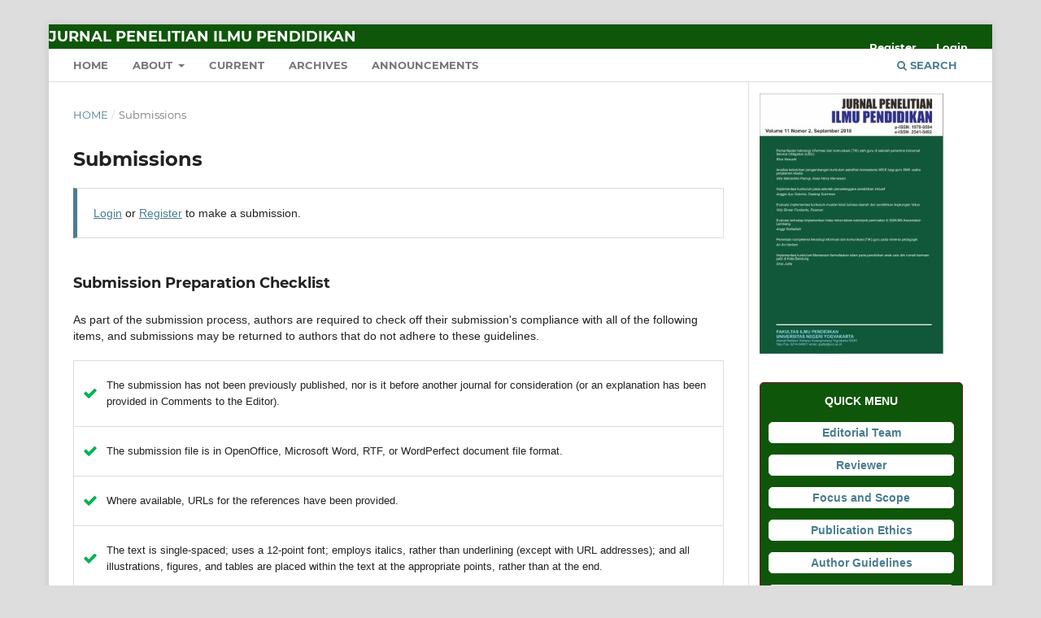

--- FILE ---
content_type: text/html; charset=utf-8
request_url: https://journal.uny.ac.id/index.php/jpip/about/submissions
body_size: 8118
content:
<!DOCTYPE html>
<html lang="en-US" xml:lang="en-US">
<head>
	<meta charset="utf-8">
	<meta name="viewport" content="width=device-width, initial-scale=1.0">
	<title>
		Submissions
							| Jurnal Penelitian Ilmu Pendidikan
			</title>

	
<meta name="generator" content="Open Journal Systems 3.3.0.20">
<link rel="alternate" type="application/atom+xml" href="https://journal.uny.ac.id/index.php/jpip/gateway/plugin/AnnouncementFeedGatewayPlugin/atom">
<link rel="alternate" type="application/rdf+xml" href="https://journal.uny.ac.id/index.php/jpip/gateway/plugin/AnnouncementFeedGatewayPlugin/rss">
<link rel="alternate" type="application/rss+xml" href="https://journal.uny.ac.id/index.php/jpip/gateway/plugin/AnnouncementFeedGatewayPlugin/rss2">
<link rel="alternate" type="application/atom+xml" href="https://journal.uny.ac.id/index.php/jpip/gateway/plugin/WebFeedGatewayPlugin/atom">
<link rel="alternate" type="application/rdf+xml" href="https://journal.uny.ac.id/index.php/jpip/gateway/plugin/WebFeedGatewayPlugin/rss">
<link rel="alternate" type="application/rss+xml" href="https://journal.uny.ac.id/index.php/jpip/gateway/plugin/WebFeedGatewayPlugin/rss2">

	<link rel="stylesheet" href="https://journal.uny.ac.id/index.php/jpip/$$$call$$$/page/page/css?name=stylesheet" type="text/css" /><link rel="stylesheet" href="https://journal.uny.ac.id/lib/pkp/styles/fontawesome/fontawesome.css?v=3.3.0.20" type="text/css" />
</head>
<body class="pkp_page_about pkp_op_submissions" dir="ltr">

	<div class="pkp_structure_page">

				<header class="pkp_structure_head" id="headerNavigationContainer" role="banner">
						
 <nav class="cmp_skip_to_content" aria-label="Jump to content links">
	<a href="#pkp_content_main">Skip to main content</a>
	<a href="#siteNav">Skip to main navigation menu</a>
		<a href="#pkp_content_footer">Skip to site footer</a>
</nav>

			<div class="pkp_head_wrapper">

				<div class="pkp_site_name_wrapper">
					<button class="pkp_site_nav_toggle">
						<span>Open Menu</span>
					</button>
										<div class="pkp_site_name">
																<a href="						https://journal.uny.ac.id/index.php/jpip/index
					" class="is_text">Jurnal Penelitian Ilmu Pendidikan</a>
										</div>
				</div>

				
				<nav class="pkp_site_nav_menu" aria-label="Site Navigation">
					<a id="siteNav"></a>
					<div class="pkp_navigation_primary_row">
						<div class="pkp_navigation_primary_wrapper">
																				<ul id="navigationPrimary" class="pkp_navigation_primary pkp_nav_list">
								<li class="">
				<a href="https://journal.uny.ac.id/index.php/jpip/index">
					Home
				</a>
							</li>
								<li class="">
				<a href="https://journal.uny.ac.id/index.php/jpip/about">
					About
				</a>
									<ul>
																					<li class="">
									<a href="https://journal.uny.ac.id/index.php/jpip/about">
										About the Journal
									</a>
								</li>
																												<li class="">
									<a href="https://journal.uny.ac.id/index.php/jpip/about/submissions">
										Submissions
									</a>
								</li>
																												<li class="">
									<a href="https://journal.uny.ac.id/index.php/jpip/ag">
										AUTHOR GUIDELINES
									</a>
								</li>
																												<li class="">
									<a href="https://journal.uny.ac.id/index.php/jpip/about/editorialTeam">
										Editorial Team
									</a>
								</li>
																												<li class="">
									<a href="https://journal.uny.ac.id/index.php/jpip/about/privacy">
										Privacy Statement
									</a>
								</li>
																												<li class="">
									<a href="https://journal.uny.ac.id/index.php/jpip/about/contact">
										Contact
									</a>
								</li>
																		</ul>
							</li>
								<li class="">
				<a href="https://journal.uny.ac.id/index.php/jpip/issue/current">
					Current
				</a>
							</li>
								<li class="">
				<a href="https://journal.uny.ac.id/index.php/jpip/issue/archive">
					Archives
				</a>
							</li>
								<li class="">
				<a href="https://journal.uny.ac.id/index.php/jpip/announcement">
					Announcements
				</a>
							</li>
			</ul>

				

																						<div class="pkp_navigation_search_wrapper">
									<a href="https://journal.uny.ac.id/index.php/jpip/search" class="pkp_search pkp_search_desktop">
										<span class="fa fa-search" aria-hidden="true"></span>
										Search
									</a>
								</div>
													</div>
					</div>
					<div class="pkp_navigation_user_wrapper" id="navigationUserWrapper">
							<ul id="navigationUser" class="pkp_navigation_user pkp_nav_list">
								<li class="profile">
				<a href="https://journal.uny.ac.id/index.php/jpip/user/register">
					Register
				</a>
							</li>
								<li class="profile">
				<a href="https://journal.uny.ac.id/index.php/jpip/login">
					Login
				</a>
							</li>
										</ul>

					</div>
				</nav>
			</div><!-- .pkp_head_wrapper -->
		</header><!-- .pkp_structure_head -->

						<div class="pkp_structure_content has_sidebar">
			<div class="pkp_structure_main" role="main">
				<a id="pkp_content_main"></a>

<div class="page page_submissions">
	<nav class="cmp_breadcrumbs" role="navigation" aria-label="You are here:">
	<ol>
		<li>
			<a href="https://journal.uny.ac.id/index.php/jpip/index">
				Home
			</a>
			<span class="separator">/</span>
		</li>
		<li class="current">
			<span aria-current="page">
									Submissions
							</span>
		</li>
	</ol>
</nav>

	<h1>
		Submissions
	</h1>

	<div class="cmp_notification">
																		<a href="https://journal.uny.ac.id/index.php/jpip/login">Login</a> or <a href="https://journal.uny.ac.id/index.php/jpip/user/register">Register</a> to make a submission.
						</div>

			<div class="submission_checklist">
			<h2>
				Submission Preparation Checklist
							</h2>
			As part of the submission process, authors are required to check off their submission's compliance with all of the following items, and submissions may be returned to authors that do not adhere to these guidelines.
			<ul>
									<li>
						<span class="fa fa-check" aria-hidden="true"></span>
						The submission has not been previously published, nor is it before another journal for consideration (or an explanation has been provided in Comments to the Editor).
					</li>
									<li>
						<span class="fa fa-check" aria-hidden="true"></span>
						The submission file is in OpenOffice, Microsoft Word, RTF, or WordPerfect document file format.
					</li>
									<li>
						<span class="fa fa-check" aria-hidden="true"></span>
						Where available, URLs for the references have been provided.
					</li>
									<li>
						<span class="fa fa-check" aria-hidden="true"></span>
						The text is single-spaced; uses a 12-point font; employs italics, rather than underlining (except with URL addresses); and all illustrations, figures, and tables are placed within the text at the appropriate points, rather than at the end.
					</li>
									<li>
						<span class="fa fa-check" aria-hidden="true"></span>
						The text adheres to the stylistic and bibliographic requirements outlined in the <a href="/index.php/jpip/about/submissions#authorGuidelines" target="_new">Author Guidelines</a>, which is found in About the Journal.
					</li>
									<li>
						<span class="fa fa-check" aria-hidden="true"></span>
						If submitting to a peer-reviewed section of the journal, the instructions in <a href="javascript:openHelp('http://journal.uny.ac.id/index.php/jpip/help/view/editorial/topic/000044')">Ensuring a Blind Review</a> have been followed.
					</li>
									<li>
						<span class="fa fa-check" aria-hidden="true"></span>
						Authors must provide active phone numbers in the registration form, for urgent communication if required.
					</li>
							</ul>
		</div>
	
		<div class="author_guidelines" id="authorGuidelines">
		<h2>
			Author Guidelines
					</h2>
		<p><strong>The Manuscripts</strong></p>
<p><strong><br /></strong>The manuscripts should be an original research paper that sufficiently contributes novelty to social science education. Authors are requested to submit their papers electronically by using the <strong>Jurnal Penelitian Ilmu Pendidikan</strong> <a href="https://journal.uny.ac.id/index.php/jpip/about/submissions#onlineSubmissions">online submission procedure</a>. The editors will ignore submission that do not follow these procedures.</p>
<p><strong>General Guideline</strong></p>
<ul>
<li>The article has never been published before.</li>
<li>Result-based research is prioritized for publication.</li>
<li>The article consists of 10-15 pages or consists of 4000-7000 words, and it must be written in an A4 paper, using Times New Roman 11-size, and single-line spacing format.</li>
<li>The article must be written in Microsoft Word.</li>
<li>The article has no typos.</li>
<li>The article has no plagiarism.</li>
<li>The article is written in the form of an essay in which it has no dot points and numbering.</li>
<li>It does not use a footnote or endnote but a running note and uses APA (American Psychological Association).</li>
</ul>
<p><strong>Title</strong></p>
<ul>
<li>The title is written in dual languages: Bahasa<em> Indonesia </em>and English.</li>
<li>The title is written in upper and lowercase letters centered in the upper half of the page.</li>
<li>The title in <em>Bahasa Indonesia </em>must not exceed 13 words, whereas the title in English must not exceed 13 words and should not contain abbreviations or terms that serve no purpose.</li>
<li>The title must mention the results of the study.</li>
<li>There must be no subheading, and the title may take up one or two lines.</li>
<li>The title is written in Times New Roman 16, Bold, justify.</li>
<li>The initial letter of every word in the title must be capitalized. </li>
</ul>
<p><strong>Name of author and institution of the author</strong></p>
<ul>
<li>The author's name is completely written without an academic title or indication of position and stratification.</li>
<li>The author can be an individual or a team. All the authors should be listed.</li>
<li>Write the author(s)'s institutional affiliation and email address below the title.</li>
</ul>
<p><strong>Abstract</strong></p>
<ul>
<li>The abstract is written in dual languages; those are <em>Bahasa Indonesia </em>and English.</li>
<li>The abstract must be written between 150 – 200 words in English and 150 – 300 in <em>Bahasa Indonesia.</em></li>
<li>The abstract must be written in one paragraph only, encompassing the background, the purpose of the study, methods, results, and conclusion.</li>
</ul>
<p><strong>Keyword</strong></p>
<ul>
<li>Keywords must be written in dual languages: Bahasa<em> Indonesia </em>and English.</li>
<li>Write words or terms that reflect the concept within the articles.</li>
<li>It may consist of several words/terms.</li>
<li>Keywords are written under the abstract with a distance of one line and are italicized.</li>
</ul>
<p><strong>Introduction</strong></p>
<ul>
<li>The introduction consists of the background, the purpose of the study, and the research urgency.</li>
<li>A statement of the problem and/ or hypothesis must not be written as a subheading but as a research question integrated into a paragraph, or part of the introduction.</li>
</ul>
<p><strong>Methods</strong></p>
<ul>
<li>Practical methods.</li>
<li>It comprises research type/approach, location, population and sample, sampling drawing techniques, data collection techniques, and data analysis techniques.</li>
</ul>
<p><strong>Results and Discussion</strong></p>
<ul>
<li>This section explains the results of the study. It should be presented clearly and concisely. The author (s) should explore the work's novelty or contribution to social science education. </li>
<li>All tables, graphics, and figures are thoroughly discussed and placed in the center, and appropriate interpretations are highly desirable (description is not repetitive from tables, graphics, and figures).</li>
<li>Tables use three horizontal lines, size of the table and illustrations should be adjusted to the size of the paper.</li>
<li>Tables and graphics are made in the format of MS Word/Excel.</li>
<li>The name of tables and figures should follow a numbering system (Arabic numbering system). The title of the tables and figures are placed at the top and the bottom, respectively.</li>
</ul>
<p><strong>Conclusion</strong></p>
<ul>
<li>The conclusion does not repeat what has been discussed in the results section.</li>
</ul>
<p><strong>References</strong></p>
<ul>
<li>References written must be cited in writing.</li>
<li>Referring to any textbook should be minimized (&lt;20%).</li>
<li>Book citation is at least from the last 10-year publication, whereas, for journals, it is at least from the previous 5-year publications.</li>
<li>The manuscript will involve approximately 15-25 primary and up-to-date references to assert high-quality contributions to knowledge development.</li>
<li>Citations and references must follow the APA 7 ed. (American Psychological Association) style. Consulting the APA style manual (<a href="http://www.apastyle.org/pubmanual.html" target="_blank" rel="noopener">http://www.apastyle.org/pubmanual.html</a>) is strongly recommended for completing manuscript submissions.</li>
<li>Use Reference Management Software</li>
</ul>
<p><strong>Citation</strong></p>
<p>Citation in the text should be written using the family name and years of publication. Example:</p>
<ul>
<li>Hill (2019) suggests that the objective of depreciation is ....</li>
<li>Inflation targeting would be sufficient (McCain, 2022).</li>
<li>The definition of contagion is ... (Herwin, 2018; Lee 2019).</li>
<li>The authors are recommended to use <a href="https://www.mendeley.com/?interaction_required=true">Mendeley Reference Software</a>. </li>
</ul>
<p><strong>Authorship</strong></p>
<ul>
<li>Filling in the statement form of responsibility upon all content of the article.</li>
<li>Signing the statement that the article is not being proposed to another journal and will not be submitted to another journal during the editing and reviewing process by JPIP.</li>
<li>Signing the statement of plagiarism free.</li>
<li>The editorial staff can edit the article without changing the author's content and main idea.</li>
</ul>
<p>Submit an article to <a href="https://journal.uny.ac.id/index.php/jpip/user/register">https://journal.uny.ac.id/index.php/jpip/user/register</a>.</p>
<p>The manuscript template can be downloaded from the journal page or via the direct link below:</p>
<p><a title="Manuscript Template" href="https://docs.google.com/document/d/1OKAk3lOfyj4ZjBpiNaV5NXdM8stSo4D_/edit?usp=sharing&amp;ouid=108164469319488790418&amp;rtpof=true&amp;sd=true" target="_blank" rel="noopener"><span style="text-decoration: underline;">Manuscript template</span></a></p>
<p> </p>
<p><span style="text-decoration: underline;"> </span></p>
<p> </p>
	</div>
	
				
			<div class="copyright_notice">
			<h2>
				Copyright Notice
							</h2>
			<p><img src="/public/site/images/fitrianafip/88x31.png" alt="" /></p>Jurnal Penelitian Ilmu Pendidikan (JPIP) by <a href="http://fip.uny.ac.id/">Fakultas Ilmu Pendidikan UNY</a> is licensed under a <a href="/index.php/jpip/manager/setup/&lt;a%20rel=&quot;license&quot;%20href=&quot;http:/creativecommons.org/licenses/by-sa/4.0/&quot;&gt;&lt;img%20alt=&quot;Lisensi%20Creative%20Commons&quot;%20style=&quot;border-width:0&quot;%20src=&quot;https:/i.creativecommons.org/l/by-sa/4.0/88x31.png&quot;%20/&gt;&lt;/a&gt;&lt;br%20/&gt;Ciptaan%20disebarluaskan%20di%20bawah%20&lt;a%20rel=&quot;license&quot;%20href=&quot;http:/creativecommons.org/licenses/by-sa/4.0/&quot;&gt;Lisensi%20Creative%20Commons%20Atribusi-BerbagiSerupa%204.0%20Internasional&lt;/a&gt;.">Creative Commons Attribution-ShareAlike 4.0 International License</a><span>, based an work at <a href="/index.php/jpip/index">https://journal.uny.ac.id/index.php/jpip/index</a>.</span>
		</div>
	
		<div class="privacy_statement" id="privacyStatement">
		<h2>
			Privacy Statement
					</h2>
		The names and email addresses entered in this journal site will be used exclusively for the stated purposes of this journal and will not be made available for any other purpose or to any other party.
	</div>
	
</div><!-- .page -->

	</div><!-- pkp_structure_main -->

									<div class="pkp_structure_sidebar left" role="complementary" aria-label="Sidebar">
				<div class="pkp_block block_custom" id="customblock-cover">
	<h2 class="title pkp_screen_reader">Cover</h2>
	<div class="content">
		<p><img src="https://journal.uny.ac.id/public/site/images/maryaqibtiy1/journalthumbnail-en-us.jpg" alt="" width="226" height="320"></p>
	</div>
</div>
<div class="pkp_block block_custom" id="customblock-sidemenu">
	<h2 class="title pkp_screen_reader">sidemenu</h2>
	<div class="content">
		<div class="content d-flex justify-content-center">
<div style="background-color: #0e5609; color: white; padding: 10px; border: 1px solid #800e2a; border-radius: 5px; width: 250px;">
<p style="text-align: center;"><strong>QUICK MENU</strong></p>
<p style="background-color: white; text-align: center; border: 1px solid white; border-radius: 5px;"><a href="https://journal.uny.ac.id/index.php/jpip/about/editorialTeam" target="_blank" rel="noopener"><strong>Editorial Team</strong></a></p>
<p style="background-color: white; text-align: center; border: 1px solid white; border-radius: 5px;"><a href="https://journal.uny.ac.id/index.php/jpip/peer-reviewers" target="_blank" rel="noopener"><strong>Reviewer</strong></a></p>
<p style="background-color: white; text-align: center; border: 1px solid white; border-radius: 5px;"><a href="https://journal.uny.ac.id/index.php/jpip/focus-and-scope" target="_blank" rel="noopener"><strong>Focus and Scope</strong></a></p>
<p style="background-color: white; text-align: center; border: 1px solid white; border-radius: 5px;"><strong><a href="https://journal.uny.ac.id/index.php/jpip/publication-ethics">Publication Ethics</a></strong></p>
<p style="background-color: white; text-align: center; border: 1px solid white; border-radius: 5px;"><a href="https://journal.uny.ac.id/index.php/jpip/Author-guidelines" target="_blank" rel="noopener"><strong>Author Guidelines</strong></a></p>
<p style="background-color: white; text-align: center; border: 1px solid white; border-radius: 5px;"><strong><a href="https://journal.uny.ac.id/index.php/jpip/about">Peer-Review Process</a></strong></p>
<p style="background-color: white; text-align: center; border: 1px solid white; border-radius: 5px;"><strong><a href="https://journal.uny.ac.id/index.php/jpip/about">Copyright Notice</a></strong></p>
<p style="background-color: white; text-align: center; border: 1px solid white; border-radius: 5px;"><strong><a href="https://journal.uny.ac.id/index.php/jpip/author-fees" target="_blank" rel="noopener">Article Publication Charge</a></strong></p>
<p style="background-color: white; text-align: center; border: 1px solid white; border-radius: 5px;"><a href="https://journal.uny.ac.id/index.php/jpip/about" target="_blank" rel="noopener"><strong>Open-Acces Policy</strong></a></p>
<p style="background-color: white; text-align: center; border: 1px solid white; border-radius: 5px;"><a href="https://journal.uny.ac.id/index.php/jpip/about" target="_blank" rel="noopener"><strong>Plagiarism Policy</strong></a></p>
<p style="background-color: white; text-align: center; border: 1px solid white; border-radius: 5px;"><a href="https://journal.uny.ac.id/index.php/jpip/about"><strong>Indexing</strong></a></p>
<p style="background-color: white; text-align: center; border: 1px solid white; border-radius: 5px;"><a href="https://journal.uny.ac.id/index.php/jpip/about" target="_blank" rel="noopener"><strong>Archiving</strong></a></p>
<p style="background-color: white; text-align: center; border: 1px solid white; border-radius: 5px;"><strong><a href="https://journal.uny.ac.id/index.php/jpip/about">Contact</a></strong></p>
</div>
</div>
	</div>
</div>
<div class="pkp_block block_web_feed">
	<h2 class="title">Current Issue</h2>
	<div class="content">
		<ul>
			<li>
				<a href="https://journal.uny.ac.id/index.php/jpip/gateway/plugin/WebFeedGatewayPlugin/atom">
					<img src="https://journal.uny.ac.id/lib/pkp/templates/images/atom.svg" alt="Atom logo">
				</a>
			</li>
			<li>
				<a href="https://journal.uny.ac.id/index.php/jpip/gateway/plugin/WebFeedGatewayPlugin/rss2">
					<img src="https://journal.uny.ac.id/lib/pkp/templates/images/rss20_logo.svg" alt="RSS2 logo">
				</a>
			</li>
			<li>
				<a href="https://journal.uny.ac.id/index.php/jpip/gateway/plugin/WebFeedGatewayPlugin/rss">
					<img src="https://journal.uny.ac.id/lib/pkp/templates/images/rss10_logo.svg" alt="RSS1 logo">
				</a>
			</li>
		</ul>
	</div>
</div>
<div class="pkp_block block_custom" id="customblock-template">
	<h2 class="title pkp_screen_reader">template</h2>
	<div class="content">
		<p><a href="https://docs.google.com/document/d/1ur1NU0Tv2_bTUxxXZXTt5renCcIr8BG_/export?format=docx" target="_blank" rel="noopener"><img src="/public/site/images/juarisman/tombol_template.png" alt=""></a>&nbsp;</p>
	</div>
</div>
<div class="pkp_block block_custom" id="customblock-tools">
	<h2 class="title pkp_screen_reader">tools</h2>
	<div class="content">
		<h2 class="title">TOOLS</h2>
<p><a title="TOOLS"><img src="/public/site/images/sarip/turnitin-logo-800x450.png" alt=""></a></p>
<p><img src="/public/site/images/sarip/mendeley_150x150.png" alt=""></p>
	</div>
</div>
<div class="pkp_block block_information">
	<h2 class="title">Information</h2>
	<div class="content">
		<ul>
							<li>
					<a href="https://journal.uny.ac.id/index.php/jpip/information/readers">
						For Readers
					</a>
				</li>
										<li>
					<a href="https://journal.uny.ac.id/index.php/jpip/information/authors">
						For Authors
					</a>
				</li>
										<li>
					<a href="https://journal.uny.ac.id/index.php/jpip/information/librarians">
						For Librarians
					</a>
				</li>
					</ul>
	</div>
</div>
<div class="pkp_block block_custom" id="customblock-sertifikat">
	<h2 class="title pkp_screen_reader">sertifikat</h2>
	<div class="content">
		<p><img src="https://journal.uny.ac.id/public/site/images/fitrianafip/sertifikat-akreditasi-jpip-2027-page-0001.jpg" alt="" width="1528" height="1021"></p>
	</div>
</div>
<div class="pkp_block block_Keywordcloud">
	<h2 class="title">Keywords</h2>
	<div class="content" id='wordcloud'></div>

	<script>
		function randomColor() {
			var colors = ['#1f77b4', '#ff7f0e', '#2ca02c', '#d62728', '#9467bd', '#8c564b', '#e377c2', '#7f7f7f', '#bcbd22', '#17becf'];
			return colors[Math.floor(Math.random()*colors.length)];
		}

					document.addEventListener("DOMContentLoaded", function() {
				var keywords = [{"text":"polya\u2019s problem-solving strategy","size":1},{"text":"berpikir kritis","size":1},{"text":"kemandirian","size":1},{"text":"kedisiplinan","size":1},{"text":"regulasi diri","size":1},{"text":"media puzzle","size":1},{"text":"minat belajar","size":1},{"text":"kualitas","size":1},{"text":"tes berbasis online","size":1},{"text":"simple additive weighting","size":1},{"text":"decision support system","size":1},{"text":"siswa sekolah dasar","size":1},{"text":"kontekstual","size":1},{"text":"e-learning","size":1},{"text":"media sains flipbook","size":1},{"text":"ekstrakurikuler","size":1},{"text":"pengelolaan","size":1},{"text":"kepemimpinan","size":1},{"text":"online tools","size":1},{"text":"improve learning","size":1},{"text":"cognitive aspects","size":1},{"text":"affective aspects","size":1},{"text":"plickers","size":1},{"text":"formative assessment","size":1},{"text":"mahasiswa","size":1},{"text":"monitoring pelatihan","size":1},{"text":"evaluasi pelatihan","size":1},{"text":"school burnout inventory","size":1},{"text":"learning process","size":1},{"text":"self regulated learning","size":1},{"text":"toleransi","size":1},{"text":"sikap","size":1},{"text":"peserta didik","size":1},{"text":"motivasi","size":1},{"text":"etnokonstruktivisme","size":1},{"text":"e-modul","size":1},{"text":"kindergarten teacher","size":1},{"text":"multiple intelligence","size":1},{"text":"assessment of learning outcomes","size":1},{"text":"curriculum","size":1},{"text":"aktivitas fisik","size":1},{"text":"evaluation","size":1},{"text":"nasionalisme","size":1},{"text":"cinta damai","size":1},{"text":"dekadensi moral","size":1},{"text":"buku panduan","size":1},{"text":"kebugaran terkait kesehatan","size":1},{"text":"program spark","size":1},{"text":"pendidikan jasmani","size":1},{"text":"working memory","size":1}];
				var totalWeight = 0;
				var width = 300;
				var height = 200;
				var transitionDuration = 200;
				var length_keywords = keywords.length;
				var layout = d3.layout.cloud();

				layout.size([width, height])
					.words(keywords)
					.fontSize(function(d)
					{
						return fontSize(+d.size);
					})
					.on('end', draw);

				var svg = d3.select("#wordcloud").append("svg")
					.attr("viewBox", "0 0 " + width + " " + height)
					.attr("width", '100%');

				function update() {
					var words = layout.words();
					fontSize = d3.scaleLinear().range([16, 34]);
					if (words.length) {
						fontSize.domain([+words[words.length - 1].size || 1, +words[0].size]);
					}
				}

				keywords.forEach(function(item,index){totalWeight += item.size;});

				update();

				function draw(words, bounds) {
					var w = layout.size()[0],
						h = layout.size()[1];

					scaling = bounds
						? Math.min(
							w / Math.abs(bounds[1].x - w / 2),
							w / Math.abs(bounds[0].x - w / 2),
							h / Math.abs(bounds[1].y - h / 2),
							h / Math.abs(bounds[0].y - h / 2),
						) / 2
						: 1;

					svg
					.append("g")
					.attr(
						"transform",
						"translate(" + [w >> 1, h >> 1] + ")scale(" + scaling + ")",
					)
					.selectAll("text")
						.data(words)
					.enter().append("text")
						.style("font-size", function(d) { return d.size + "px"; })
						.style("font-family", 'serif')
						.style("fill", randomColor)
						.style('cursor', 'pointer')
						.style('opacity', 0.7)
						.attr('class', 'keyword')
						.attr("text-anchor", "middle")
						.attr("transform", function(d) {
							return "translate(" + [d.x, d.y] + ")rotate(" + d.rotate + ")";
						})
						.text(function(d) { return d.text; })
						.on("click", function(d, i){
							window.location = "https://journal.uny.ac.id/index.php/jpip/search?query=QUERY_SLUG".replace(/QUERY_SLUG/, encodeURIComponent(''+d.text+''));
						})
						.on("mouseover", function(d, i) {
							d3.select(this).transition()
								.duration(transitionDuration)
								.style('font-size',function(d) { return (d.size + 3) + "px"; })
								.style('opacity', 1);
						})
						.on("mouseout", function(d, i) {
							d3.select(this).transition()
								.duration(transitionDuration)
								.style('font-size',function(d) { return d.size + "px"; })
								.style('opacity', 0.7);
						})
						.on('resize', function() { update() });
				}

				layout.start();

			});
			</script>
</div>

			</div><!-- pkp_sidebar.left -->
			</div><!-- pkp_structure_content -->

<div class="pkp_structure_footer_wrapper" role="contentinfo">
	<a id="pkp_content_footer"></a>

	<div class="pkp_structure_footer">

					<div class="pkp_footer_content">
				<!-- Default Statcounter code for Jurnal Penelitian Ilmu
Pendidika https://journal.uny.ac.id/index.php/jpip/index --><noscript><div class="statcounter"><a title="Web Analytics"
href="https://statcounter.com/" target="_blank"><img
class="statcounter"
src="https://c.statcounter.com/13198745/0/6f28163b/0/"
alt="Web Analytics"
referrerPolicy="no-referrer-when-downgrade"></a></div></noscript><!-- End of Statcounter Code -->
<p><a href="https://statcounter.com/p13198745/?guest=1">View My Stats</a></p>
			</div>
		
		<div class="pkp_brand_footer" role="complementary">
			<a href="https://journal.uny.ac.id/index.php/jpip/about/aboutThisPublishingSystem">
				<img alt="More information about the publishing system, Platform and Workflow by OJS/PKP." src="https://journal.uny.ac.id/templates/images/ojs_brand.png">
			</a>
		</div>
	</div>
</div><!-- pkp_structure_footer_wrapper -->

</div><!-- pkp_structure_page -->

<script src="https://journal.uny.ac.id/lib/pkp/lib/vendor/components/jquery/jquery.min.js?v=3.3.0.20" type="text/javascript"></script><script src="https://journal.uny.ac.id/lib/pkp/lib/vendor/components/jqueryui/jquery-ui.min.js?v=3.3.0.20" type="text/javascript"></script><script src="https://journal.uny.ac.id/plugins/themes/default/js/lib/popper/popper.js?v=3.3.0.20" type="text/javascript"></script><script src="https://journal.uny.ac.id/plugins/themes/default/js/lib/bootstrap/util.js?v=3.3.0.20" type="text/javascript"></script><script src="https://journal.uny.ac.id/plugins/themes/default/js/lib/bootstrap/dropdown.js?v=3.3.0.20" type="text/javascript"></script><script src="https://journal.uny.ac.id/plugins/themes/default/js/main.js?v=3.3.0.20" type="text/javascript"></script><script src="https://badge.dimensions.ai/badge.js?v=3.3.0.20" type="text/javascript"></script><script src="https://d3js.org/d3.v4.js?v=3.3.0.20" type="text/javascript"></script><script src="https://cdn.jsdelivr.net/gh/holtzy/D3-graph-gallery@master/LIB/d3.layout.cloud.js?v=3.3.0.20" type="text/javascript"></script>


</body>
</html>
